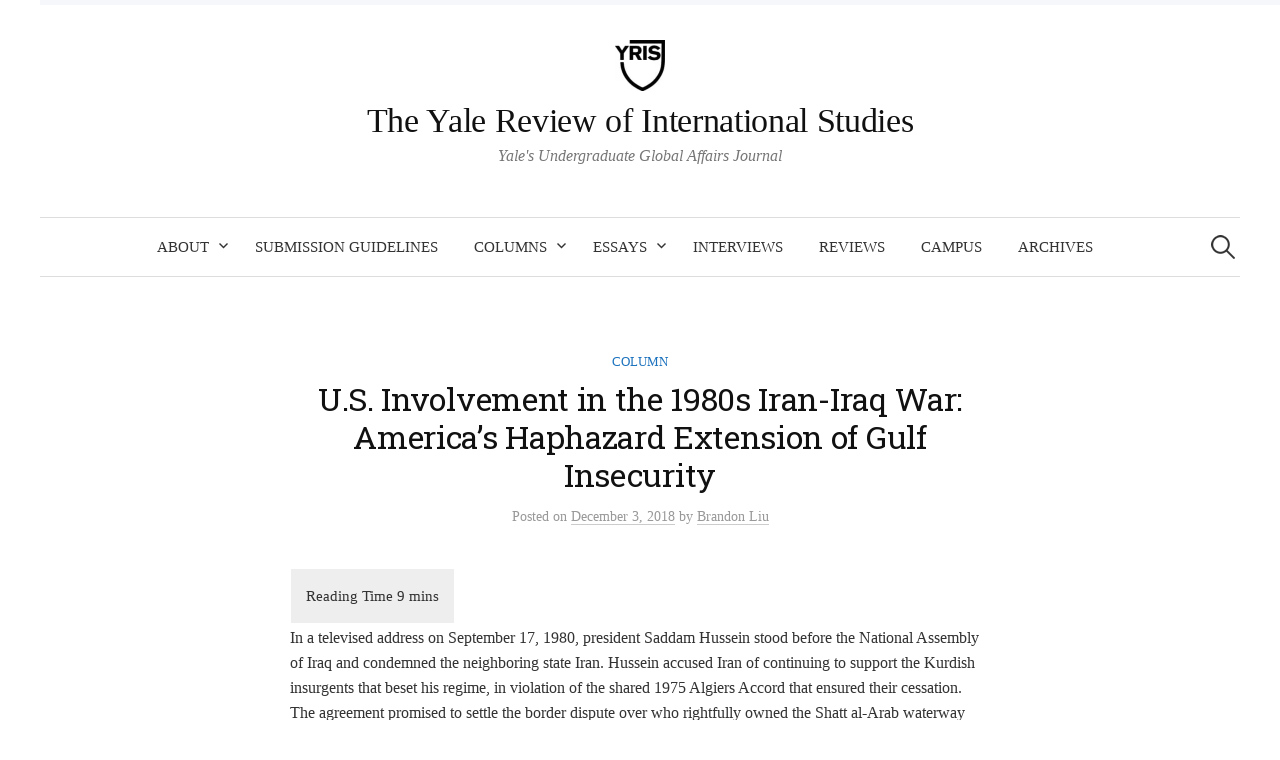

--- FILE ---
content_type: text/html; charset=UTF-8
request_url: https://yris.yira.org/column/u-s-involvement-in-the-1980s-iran-iraq-war-americas-haphazard-extension-of-gulf-insecurity/
body_size: 20102
content:
<!DOCTYPE html><html lang=en-US prefix="og: https://ogp.me/ns#"><head><meta charset="UTF-8"><meta name="viewport" content="width=device-width, initial-scale=1"><link rel=pingback href=https://yris.yira.org/xmlrpc.php><title>U.S. Involvement In The 1980s Iran-Iraq War: America’s Haphazard Extension Of Gulf Insecurity - The Yale Review Of International Studies</title><meta name="description" content="In a televised address on September 17, 1980, president Saddam Hussein stood before the National Assembly of Iraq and condemned the neighboring state Iran."><meta name="robots" content="follow, index, max-snippet:-1, max-video-preview:-1, max-image-preview:large"><link rel=canonical href=https://yris.yira.org/column/u-s-involvement-in-the-1980s-iran-iraq-war-americas-haphazard-extension-of-gulf-insecurity/ ><meta property="og:locale" content="en_US"><meta property="og:type" content="article"><meta property="og:title" content="U.S. Involvement In The 1980s Iran-Iraq War: America’s Haphazard Extension Of Gulf Insecurity - The Yale Review Of International Studies"><meta property="og:description" content="In a televised address on September 17, 1980, president Saddam Hussein stood before the National Assembly of Iraq and condemned the neighboring state Iran."><meta property="og:url" content="https://yris.yira.org/column/u-s-involvement-in-the-1980s-iran-iraq-war-americas-haphazard-extension-of-gulf-insecurity/"><meta property="og:site_name" content="The Yale Review of International Studies"><meta property="article:publisher" content="https://www.facebook.com/YaleReviewOfInternationalStudies/"><meta property="article:tag" content="featured"><meta property="article:tag" content="latest"><meta property="article:tag" content="comments"><meta property="article:tag" content="iraq"><meta property="article:section" content="Column"><meta property="og:updated_time" content="2024-11-25T19:51:26-05:00"><meta property="article:published_time" content="2018-12-03T04:12:44-05:00"><meta property="article:modified_time" content="2024-11-25T19:51:26-05:00"><meta name="twitter:card" content="summary_large_image"><meta name="twitter:title" content="U.S. Involvement In The 1980s Iran-Iraq War: America’s Haphazard Extension Of Gulf Insecurity - The Yale Review Of International Studies"><meta name="twitter:description" content="In a televised address on September 17, 1980, president Saddam Hussein stood before the National Assembly of Iraq and condemned the neighboring state Iran."><meta name="twitter:label1" content="Written by"><meta name="twitter:data1" content="Brandon Liu"><meta name="twitter:label2" content="Time to read"><meta name="twitter:data2" content="11 minutes"> <script data-jetpack-boost=ignore type=application/ld+json class=rank-math-schema>{"@context":"https://schema.org","@graph":[{"@type":"Place","@id":"https://yris.yira.org/#place","address":{"@type":"PostalAddress","addressLocality":"New Haven","addressRegion":"CT","postalCode":"06520","addressCountry":"USA"}},{"@type":["NewsMediaOrganization","Organization"],"@id":"https://yris.yira.org/#organization","name":"The Yale Review of International Studies","url":"https://yris.yira.org","sameAs":["https://www.facebook.com/YaleReviewOfInternationalStudies/"],"email":"yris@yira.org","address":{"@type":"PostalAddress","addressLocality":"New Haven","addressRegion":"CT","postalCode":"06520","addressCountry":"USA"},"logo":{"@type":"ImageObject","@id":"https://yris.yira.org/#logo","url":"https://yris.yira.org/wp-content/uploads/2020/03/YRIS-Shield-e1584686626608.jpg","contentUrl":"https://yris.yira.org/wp-content/uploads/2020/03/YRIS-Shield-e1584686626608.jpg","caption":"The Yale Review of International Studies","inLanguage":"en-US","width":"100","height":"101"},"location":{"@id":"https://yris.yira.org/#place"}},{"@type":"WebSite","@id":"https://yris.yira.org/#website","url":"https://yris.yira.org","name":"The Yale Review of International Studies","publisher":{"@id":"https://yris.yira.org/#organization"},"inLanguage":"en-US"},{"@type":"ImageObject","@id":"https://i0.wp.com/yris.yira.org/wp-content/uploads/2020/03/YRIS-Shield-e1584686626608.jpg?fit=100%2C101&amp;ssl=1","url":"https://i0.wp.com/yris.yira.org/wp-content/uploads/2020/03/YRIS-Shield-e1584686626608.jpg?fit=100%2C101&amp;ssl=1","width":"100","height":"101","inLanguage":"en-US"},{"@type":"WebPage","@id":"https://yris.yira.org/column/u-s-involvement-in-the-1980s-iran-iraq-war-americas-haphazard-extension-of-gulf-insecurity/#webpage","url":"https://yris.yira.org/column/u-s-involvement-in-the-1980s-iran-iraq-war-americas-haphazard-extension-of-gulf-insecurity/","name":"U.S. Involvement In The 1980s Iran-Iraq War: America\u2019s Haphazard Extension Of Gulf Insecurity - The Yale Review Of International Studies","datePublished":"2018-12-03T04:12:44-05:00","dateModified":"2024-11-25T19:51:26-05:00","isPartOf":{"@id":"https://yris.yira.org/#website"},"primaryImageOfPage":{"@id":"https://i0.wp.com/yris.yira.org/wp-content/uploads/2020/03/YRIS-Shield-e1584686626608.jpg?fit=100%2C101&amp;ssl=1"},"inLanguage":"en-US"},{"@type":"Person","@id":"https://yris.yira.org/author/brandon-liu/","name":"Brandon Liu","url":"https://yris.yira.org/author/brandon-liu/","image":{"@type":"ImageObject","@id":"https://secure.gravatar.com/avatar/?s=96&amp;d=mm&amp;r=g","url":"https://secure.gravatar.com/avatar/?s=96&amp;d=mm&amp;r=g","caption":"Brandon Liu","inLanguage":"en-US"}},{"@type":"Article","headline":"U.S. Involvement In The 1980s Iran-Iraq War: America\u2019s Haphazard Extension Of Gulf Insecurity - The Yale","datePublished":"2018-12-03T04:12:44-05:00","dateModified":"2024-11-25T19:51:26-05:00","articleSection":"Column","author":{"@id":"https://yris.yira.org/author/brandon-liu/","name":"Brandon Liu"},"publisher":{"@id":"https://yris.yira.org/#organization"},"description":"In a televised address on September 17, 1980, president Saddam Hussein stood before the National Assembly of Iraq and condemned the neighboring state Iran.","name":"U.S. Involvement In The 1980s Iran-Iraq War: America\u2019s Haphazard Extension Of Gulf Insecurity - The Yale","@id":"https://yris.yira.org/column/u-s-involvement-in-the-1980s-iran-iraq-war-americas-haphazard-extension-of-gulf-insecurity/#richSnippet","isPartOf":{"@id":"https://yris.yira.org/column/u-s-involvement-in-the-1980s-iran-iraq-war-americas-haphazard-extension-of-gulf-insecurity/#webpage"},"image":{"@id":"https://i0.wp.com/yris.yira.org/wp-content/uploads/2020/03/YRIS-Shield-e1584686626608.jpg?fit=100%2C101&amp;ssl=1"},"inLanguage":"en-US","mainEntityOfPage":{"@id":"https://yris.yira.org/column/u-s-involvement-in-the-1980s-iran-iraq-war-americas-haphazard-extension-of-gulf-insecurity/#webpage"}}]}</script> <link rel=dns-prefetch href=//stats.wp.com><link rel=dns-prefetch href=//fonts.googleapis.com><link rel=preconnect href=//i0.wp.com><link rel=preconnect href=//c0.wp.com><link rel=alternate type=application/rss+xml title="The Yale Review of International Studies &raquo; Feed" href=https://yris.yira.org/feed/ ><link rel=alternate type=application/rss+xml title="The Yale Review of International Studies &raquo; Comments Feed" href=https://yris.yira.org/comments/feed/ ><link rel=alternate title="oEmbed (JSON)" type=application/json+oembed href="https://yris.yira.org/wp-json/oembed/1.0/embed?url=https%3A%2F%2Fyris.yira.org%2Fcolumn%2Fu-s-involvement-in-the-1980s-iran-iraq-war-americas-haphazard-extension-of-gulf-insecurity%2F"><link rel=alternate title="oEmbed (XML)" type=text/xml+oembed href="https://yris.yira.org/wp-json/oembed/1.0/embed?url=https%3A%2F%2Fyris.yira.org%2Fcolumn%2Fu-s-involvement-in-the-1980s-iran-iraq-war-americas-haphazard-extension-of-gulf-insecurity%2F&#038;format=xml"><link rel=stylesheet href=https://yris.yira.org/wp-content/cache/minify/3495b.css media=all><style id=wp-img-auto-sizes-contain-inline-css>img:is([sizes=auto i],[sizes^="auto," i]){contain-intrinsic-size:3000px 1500px}</style><style id=wp-block-library-inline-css>/*<![CDATA[*/:root{--wp-block-synced-color:#7a00df;--wp-block-synced-color--rgb:122,0,223;--wp-bound-block-color:var(--wp-block-synced-color);--wp-editor-canvas-background:#ddd;--wp-admin-theme-color:#007cba;--wp-admin-theme-color--rgb:0,124,186;--wp-admin-theme-color-darker-10:#006ba1;--wp-admin-theme-color-darker-10--rgb:0,107,160.5;--wp-admin-theme-color-darker-20:#005a87;--wp-admin-theme-color-darker-20--rgb:0,90,135;--wp-admin-border-width-focus:2px}@media (min-resolution:192dpi){:root{--wp-admin-border-width-focus:1.5px}}.wp-element-button{cursor:pointer}:root .has-very-light-gray-background-color{background-color:#eee}:root .has-very-dark-gray-background-color{background-color:#313131}:root .has-very-light-gray-color{color:#eee}:root .has-very-dark-gray-color{color:#313131}:root .has-vivid-green-cyan-to-vivid-cyan-blue-gradient-background{background:linear-gradient(135deg,#00d084,#0693e3)}:root .has-purple-crush-gradient-background{background:linear-gradient(135deg,#34e2e4,#4721fb 50%,#ab1dfe)}:root .has-hazy-dawn-gradient-background{background:linear-gradient(135deg,#faaca8,#dad0ec)}:root .has-subdued-olive-gradient-background{background:linear-gradient(135deg,#fafae1,#67a671)}:root .has-atomic-cream-gradient-background{background:linear-gradient(135deg,#fdd79a,#004a59)}:root .has-nightshade-gradient-background{background:linear-gradient(135deg,#330968,#31cdcf)}:root .has-midnight-gradient-background{background:linear-gradient(135deg,#020381,#2874fc)}:root{--wp--preset--font-size--normal:16px;--wp--preset--font-size--huge:42px}.has-regular-font-size{font-size:1em}.has-larger-font-size{font-size:2.625em}.has-normal-font-size{font-size:var(--wp--preset--font-size--normal)}.has-huge-font-size{font-size:var(--wp--preset--font-size--huge)}.has-text-align-center{text-align:center}.has-text-align-left{text-align:left}.has-text-align-right{text-align:right}.has-fit-text{white-space:nowrap!important}#end-resizable-editor-section{display:none}.aligncenter{clear:both}.items-justified-left{justify-content:flex-start}.items-justified-center{justify-content:center}.items-justified-right{justify-content:flex-end}.items-justified-space-between{justify-content:space-between}.screen-reader-text{border:0;clip-path:inset(50%);height:1px;margin:-1px;overflow:hidden;padding:0;position:absolute;width:1px;word-wrap:normal!important}.screen-reader-text:focus{background-color:#ddd;clip-path:none;color:#444;display:block;font-size:1em;height:auto;left:5px;line-height:normal;padding:15px 23px 14px;text-decoration:none;top:5px;width:auto;z-index:100000}html :where(.has-border-color){border-style:solid}html :where([style*=border-top-color]){border-top-style:solid}html :where([style*=border-right-color]){border-right-style:solid}html :where([style*=border-bottom-color]){border-bottom-style:solid}html :where([style*=border-left-color]){border-left-style:solid}html :where([style*=border-width]){border-style:solid}html :where([style*=border-top-width]){border-top-style:solid}html :where([style*=border-right-width]){border-right-style:solid}html :where([style*=border-bottom-width]){border-bottom-style:solid}html :where([style*=border-left-width]){border-left-style:solid}html :where(img[class*=wp-image-]){height:auto;max-width:100%}:where(figure){margin:0 0 1em}html :where(.is-position-sticky){--wp-admin--admin-bar--position-offset:var(--wp-admin--admin-bar--height,0px)}@media screen and (max-width:600px){html:where(.is-position-sticky){--wp-admin--admin-bar--position-offset:0px}}/*]]>*/</style><style id=global-styles-inline-css>/*<![CDATA[*/:root{--wp--preset--aspect-ratio--square:1;--wp--preset--aspect-ratio--4-3:4/3;--wp--preset--aspect-ratio--3-4:3/4;--wp--preset--aspect-ratio--3-2:3/2;--wp--preset--aspect-ratio--2-3:2/3;--wp--preset--aspect-ratio--16-9:16/9;--wp--preset--aspect-ratio--9-16:9/16;--wp--preset--color--black:#000;--wp--preset--color--cyan-bluish-gray:#abb8c3;--wp--preset--color--white:#fff;--wp--preset--color--pale-pink:#f78da7;--wp--preset--color--vivid-red:#cf2e2e;--wp--preset--color--luminous-vivid-orange:#ff6900;--wp--preset--color--luminous-vivid-amber:#fcb900;--wp--preset--color--light-green-cyan:#7bdcb5;--wp--preset--color--vivid-green-cyan:#00d084;--wp--preset--color--pale-cyan-blue:#8ed1fc;--wp--preset--color--vivid-cyan-blue:#0693e3;--wp--preset--color--vivid-purple:#9b51e0;--wp--preset--gradient--vivid-cyan-blue-to-vivid-purple:linear-gradient(135deg,rgb(6,147,227) 0%,rgb(155,81,224) 100%);--wp--preset--gradient--light-green-cyan-to-vivid-green-cyan:linear-gradient(135deg,rgb(122,220,180) 0%,rgb(0,208,130) 100%);--wp--preset--gradient--luminous-vivid-amber-to-luminous-vivid-orange:linear-gradient(135deg,rgb(252,185,0) 0%,rgb(255,105,0) 100%);--wp--preset--gradient--luminous-vivid-orange-to-vivid-red:linear-gradient(135deg,rgb(255,105,0) 0%,rgb(207,46,46) 100%);--wp--preset--gradient--very-light-gray-to-cyan-bluish-gray:linear-gradient(135deg,rgb(238,238,238) 0%,rgb(169,184,195) 100%);--wp--preset--gradient--cool-to-warm-spectrum:linear-gradient(135deg,rgb(74,234,220) 0%,rgb(151,120,209) 20%,rgb(207,42,186) 40%,rgb(238,44,130) 60%,rgb(251,105,98) 80%,rgb(254,248,76) 100%);--wp--preset--gradient--blush-light-purple:linear-gradient(135deg,rgb(255,206,236) 0%,rgb(152,150,240) 100%);--wp--preset--gradient--blush-bordeaux:linear-gradient(135deg,rgb(254,205,165) 0%,rgb(254,45,45) 50%,rgb(107,0,62) 100%);--wp--preset--gradient--luminous-dusk:linear-gradient(135deg,rgb(255,203,112) 0%,rgb(199,81,192) 50%,rgb(65,88,208) 100%);--wp--preset--gradient--pale-ocean:linear-gradient(135deg,rgb(255,245,203) 0%,rgb(182,227,212) 50%,rgb(51,167,181) 100%);--wp--preset--gradient--electric-grass:linear-gradient(135deg,rgb(202,248,128) 0%,rgb(113,206,126) 100%);--wp--preset--gradient--midnight:linear-gradient(135deg,rgb(2,3,129) 0%,rgb(40,116,252) 100%);--wp--preset--font-size--small:13px;--wp--preset--font-size--medium:20px;--wp--preset--font-size--large:36px;--wp--preset--font-size--x-large:42px;--wp--preset--spacing--20:0.44rem;--wp--preset--spacing--30:0.67rem;--wp--preset--spacing--40:1rem;--wp--preset--spacing--50:1.5rem;--wp--preset--spacing--60:2.25rem;--wp--preset--spacing--70:3.38rem;--wp--preset--spacing--80:5.06rem;--wp--preset--shadow--natural:6px 6px 9px rgba(0, 0, 0, 0.2);--wp--preset--shadow--deep:12px 12px 50px rgba(0, 0, 0, 0.4);--wp--preset--shadow--sharp:6px 6px 0px rgba(0, 0, 0, 0.2);--wp--preset--shadow--outlined:6px 6px 0px -3px rgb(255, 255, 255), 6px 6px rgb(0, 0, 0);--wp--preset--shadow--crisp:6px 6px 0px rgb(0, 0, 0)}:where(.is-layout-flex){gap:0.5em}:where(.is-layout-grid){gap:0.5em}body .is-layout-flex{display:flex}.is-layout-flex{flex-wrap:wrap;align-items:center}.is-layout-flex>:is(*,div){margin:0}body .is-layout-grid{display:grid}.is-layout-grid>:is(*,div){margin:0}:where(.wp-block-columns.is-layout-flex){gap:2em}:where(.wp-block-columns.is-layout-grid){gap:2em}:where(.wp-block-post-template.is-layout-flex){gap:1.25em}:where(.wp-block-post-template.is-layout-grid){gap:1.25em}.has-black-color{color:var(--wp--preset--color--black) !important}.has-cyan-bluish-gray-color{color:var(--wp--preset--color--cyan-bluish-gray) !important}.has-white-color{color:var(--wp--preset--color--white) !important}.has-pale-pink-color{color:var(--wp--preset--color--pale-pink) !important}.has-vivid-red-color{color:var(--wp--preset--color--vivid-red) !important}.has-luminous-vivid-orange-color{color:var(--wp--preset--color--luminous-vivid-orange) !important}.has-luminous-vivid-amber-color{color:var(--wp--preset--color--luminous-vivid-amber) !important}.has-light-green-cyan-color{color:var(--wp--preset--color--light-green-cyan) !important}.has-vivid-green-cyan-color{color:var(--wp--preset--color--vivid-green-cyan) !important}.has-pale-cyan-blue-color{color:var(--wp--preset--color--pale-cyan-blue) !important}.has-vivid-cyan-blue-color{color:var(--wp--preset--color--vivid-cyan-blue) !important}.has-vivid-purple-color{color:var(--wp--preset--color--vivid-purple) !important}.has-black-background-color{background-color:var(--wp--preset--color--black) !important}.has-cyan-bluish-gray-background-color{background-color:var(--wp--preset--color--cyan-bluish-gray) !important}.has-white-background-color{background-color:var(--wp--preset--color--white) !important}.has-pale-pink-background-color{background-color:var(--wp--preset--color--pale-pink) !important}.has-vivid-red-background-color{background-color:var(--wp--preset--color--vivid-red) !important}.has-luminous-vivid-orange-background-color{background-color:var(--wp--preset--color--luminous-vivid-orange) !important}.has-luminous-vivid-amber-background-color{background-color:var(--wp--preset--color--luminous-vivid-amber) !important}.has-light-green-cyan-background-color{background-color:var(--wp--preset--color--light-green-cyan) !important}.has-vivid-green-cyan-background-color{background-color:var(--wp--preset--color--vivid-green-cyan) !important}.has-pale-cyan-blue-background-color{background-color:var(--wp--preset--color--pale-cyan-blue) !important}.has-vivid-cyan-blue-background-color{background-color:var(--wp--preset--color--vivid-cyan-blue) !important}.has-vivid-purple-background-color{background-color:var(--wp--preset--color--vivid-purple) !important}.has-black-border-color{border-color:var(--wp--preset--color--black) !important}.has-cyan-bluish-gray-border-color{border-color:var(--wp--preset--color--cyan-bluish-gray) !important}.has-white-border-color{border-color:var(--wp--preset--color--white) !important}.has-pale-pink-border-color{border-color:var(--wp--preset--color--pale-pink) !important}.has-vivid-red-border-color{border-color:var(--wp--preset--color--vivid-red) !important}.has-luminous-vivid-orange-border-color{border-color:var(--wp--preset--color--luminous-vivid-orange) !important}.has-luminous-vivid-amber-border-color{border-color:var(--wp--preset--color--luminous-vivid-amber) !important}.has-light-green-cyan-border-color{border-color:var(--wp--preset--color--light-green-cyan) !important}.has-vivid-green-cyan-border-color{border-color:var(--wp--preset--color--vivid-green-cyan) !important}.has-pale-cyan-blue-border-color{border-color:var(--wp--preset--color--pale-cyan-blue) !important}.has-vivid-cyan-blue-border-color{border-color:var(--wp--preset--color--vivid-cyan-blue) !important}.has-vivid-purple-border-color{border-color:var(--wp--preset--color--vivid-purple) !important}.has-vivid-cyan-blue-to-vivid-purple-gradient-background{background:var(--wp--preset--gradient--vivid-cyan-blue-to-vivid-purple) !important}.has-light-green-cyan-to-vivid-green-cyan-gradient-background{background:var(--wp--preset--gradient--light-green-cyan-to-vivid-green-cyan) !important}.has-luminous-vivid-amber-to-luminous-vivid-orange-gradient-background{background:var(--wp--preset--gradient--luminous-vivid-amber-to-luminous-vivid-orange) !important}.has-luminous-vivid-orange-to-vivid-red-gradient-background{background:var(--wp--preset--gradient--luminous-vivid-orange-to-vivid-red) !important}.has-very-light-gray-to-cyan-bluish-gray-gradient-background{background:var(--wp--preset--gradient--very-light-gray-to-cyan-bluish-gray) !important}.has-cool-to-warm-spectrum-gradient-background{background:var(--wp--preset--gradient--cool-to-warm-spectrum) !important}.has-blush-light-purple-gradient-background{background:var(--wp--preset--gradient--blush-light-purple) !important}.has-blush-bordeaux-gradient-background{background:var(--wp--preset--gradient--blush-bordeaux) !important}.has-luminous-dusk-gradient-background{background:var(--wp--preset--gradient--luminous-dusk) !important}.has-pale-ocean-gradient-background{background:var(--wp--preset--gradient--pale-ocean) !important}.has-electric-grass-gradient-background{background:var(--wp--preset--gradient--electric-grass) !important}.has-midnight-gradient-background{background:var(--wp--preset--gradient--midnight) !important}.has-small-font-size{font-size:var(--wp--preset--font-size--small) !important}.has-medium-font-size{font-size:var(--wp--preset--font-size--medium) !important}.has-large-font-size{font-size:var(--wp--preset--font-size--large) !important}.has-x-large-font-size{font-size:var(--wp--preset--font-size--x-large) !important}/*]]>*/</style><style id=classic-theme-styles-inline-css>.wp-block-button__link{color:#fff;background-color:#32373c;border-radius:9999px;box-shadow:none;text-decoration:none;padding:calc(.667em + 2px) calc(1.333em + 2px);font-size:1.125em}.wp-block-file__button{background:#32373c;color:#fff;text-decoration:none}</style><link rel=stylesheet id=graphy-font-css href='https://fonts.googleapis.com/css?family=Roboto+Slab%3A400&#038;subset=latin%2Clatin-ext' media=all><link rel=https://api.w.org/ href=https://yris.yira.org/wp-json/ ><link rel=alternate title=JSON type=application/json href=https://yris.yira.org/wp-json/wp/v2/posts/2729><style>img#wpstats{display:none}</style><style>html{font-size:80%}body{font-family:'Georgia',serif,'',serif;font-size:16px}@media screen and (max-width: 782px){html{font-size:72%}body{font-size:15px}}h1,h2,h3,h4,h5,h6,.site-title{font-family:'Roboto Slab',serif;font-weight:400}.site-title{font-family:'Georgia',serif,'',serif;font-weight:400;font-size:34px}@media screen and (max-width: 782px){.site-title{font-size:30.6px}}.site-logo{}a.category{color:#d33}a.category-40{color:#3da834}a.category-119{color:#3da834}a.category-122{color:#3da834}a.category-220{color:#3da834}a.category-7{color:#1e73be}a.category-4{color:#1e73be}a.category-39{color:#1eb7bc}a.category-337{color:#d33}a.category-334{color:#d33}</style><style id=graphy-custom-css>@media only screen and (min-width: 900px){.content-area{padding-right:30px;width:67.5%}}.post-grid.post-grid-list article{padding-right:2em;border-right:1px solid #ccc}.post-grid.post-grid-list article:nth-child(2n){border-right:none}</style> <noscript><style>.lazyload[data-src]{display:none !important}</style></noscript><style>.lazyload{background-image:none !important}.lazyload:before{background-image:none !important}</style><style>.wp-block-gallery.is-cropped .blocks-gallery-item picture{height:100%;width:100%}</style><style>.entry-content .bsf-rt-reading-time, .post-content .bsf-rt-reading-time{background:#eee;color:#333;font-size:15px;margin-top:1px;margin-right:1px;margin-bottom:2px;margin-left:1px;padding-top:1em;padding-right:1em;padding-bottom:1em;padding-left:1em;width:max-content;display:block;min-width:100px}</style><style>.admin-bar .progress-container-top{background:#eaeff7;height:5px}.progress-container-top{background:#eaeff7;height:5px}.progress-container-bottom{background:#eaeff7;height:5px}.progress-bar{background:#000;height:5px;width:0%}</style><link rel=icon href="https://i0.wp.com/yris.yira.org/wp-content/uploads/2024/02/cropped-output-onlinepngtools-3-1.png?fit=32%2C32&#038;ssl=1" sizes=32x32><link rel=icon href="https://i0.wp.com/yris.yira.org/wp-content/uploads/2024/02/cropped-output-onlinepngtools-3-1.png?fit=192%2C192&#038;ssl=1" sizes=192x192><link rel=apple-touch-icon href="https://i0.wp.com/yris.yira.org/wp-content/uploads/2024/02/cropped-output-onlinepngtools-3-1.png?fit=180%2C180&#038;ssl=1"><meta name="msapplication-TileImage" content="https://i0.wp.com/yris.yira.org/wp-content/uploads/2024/02/cropped-output-onlinepngtools-3-1.png?fit=270%2C270&#038;ssl=1"><link rel=stylesheet href=https://yris.yira.org/wp-content/cache/minify/31efe.css media=all><style id=multiple-authors-widget-css-inline-css>/*<![CDATA[*/:root{--ppa-color-scheme:#655997;--ppa-color-scheme-active:#514779}/*]]>*/</style><link rel=stylesheet href=https://yris.yira.org/wp-content/cache/minify/300ec.css media=all><link rel=stylesheet id=multiple-authors-fontawesome-css href='https://cdnjs.cloudflare.com/ajax/libs/font-awesome/6.7.1/css/all.min.css?ver=4.11.0' media=all></head><body data-rsssl=1 class="wp-singular post-template-default single single-post postid-2729 single-format-standard wp-theme-graphy-pro no-sidebar footer-0"><div id=page class="hfeed site"> <a class="skip-link screen-reader-text" href=#content>Skip to content</a><header id=masthead class=site-header><div class=site-branding><div class=site-logo><a href=https://yris.yira.org/ rel=home><picture><source type=image/webp data-srcset=https://yris.yira.org/wp-content/uploads/2020/03/YRIS-Shield-e1584686626608.jpg.webp><img alt src="[data-uri]" width=50 data-eio=p data-src=https://yris.yira.org/wp-content/uploads/2020/03/YRIS-Shield-e1584686626608.jpg decoding=async class=lazyload height=51 data-eio-rwidth=100 data-eio-rheight=101></picture><noscript><img alt src=https://yris.yira.org/wp-content/uploads/2020/03/YRIS-Shield-e1584686626608.jpg width=50 data-eio=l></noscript></a></div><div class=site-title><a href=https://yris.yira.org/ rel=home>The Yale Review of International Studies</a></div><div class=site-description>Yale&#039;s Undergraduate Global Affairs Journal</div></div><nav id=site-navigation class=main-navigation> <button class=menu-toggle><span class=menu-text>Menu</span></button><div class=menu-top-menu-container><ul id=menu-top-menu class=menu><li id=menu-item-32 class="menu-item menu-item-type-post_type menu-item-object-page menu-item-has-children menu-item-32"><a href=https://yris.yira.org/about/ >About</a><ul class=sub-menu> <li id=menu-item-7047 class="menu-item menu-item-type-post_type menu-item-object-page menu-item-7047"><a href=https://yris.yira.org/about/join-us/ >Join Us</a></li> <li id=menu-item-6634 class="menu-item menu-item-type-post_type menu-item-object-page menu-item-6634"><a href=https://yris.yira.org/about/directory/ >Directory</a></li> <li id=menu-item-6644 class="menu-item menu-item-type-post_type menu-item-object-page menu-item-6644"><a href=https://yris.yira.org/about/contact-us/ >Contact Us</a></li></ul> </li> <li id=menu-item-1864 class="menu-item menu-item-type-post_type menu-item-object-page menu-item-1864"><a href=https://yris.yira.org/submission-guidelines/ >Submission Guidelines</a></li> <li id=menu-item-25 class="menu-item menu-item-type-taxonomy menu-item-object-category current-post-ancestor current-menu-parent current-post-parent menu-item-has-children menu-item-25"><a href=https://yris.yira.org/column/ >Columns</a><ul class=sub-menu> <li id=menu-item-4179 class="menu-item menu-item-type-taxonomy menu-item-object-category menu-item-4179"><a href=https://yris.yira.org/africa/ >Africa</a></li> <li id=menu-item-4175 class="menu-item menu-item-type-taxonomy menu-item-object-category menu-item-4175"><a href=https://yris.yira.org/americas/ >Americas</a></li> <li id=menu-item-4176 class="menu-item menu-item-type-taxonomy menu-item-object-category menu-item-4176"><a href=https://yris.yira.org/asia/ >Asia</a></li> <li id=menu-item-4177 class="menu-item menu-item-type-taxonomy menu-item-object-category menu-item-4177"><a href=https://yris.yira.org/europe/ >Europe</a></li> <li id=menu-item-4178 class="menu-item menu-item-type-taxonomy menu-item-object-category menu-item-4178"><a href=https://yris.yira.org/middle-east/ >Middle East</a></li> <li id=menu-item-4996 class="menu-item menu-item-type-taxonomy menu-item-object-category menu-item-4996"><a href=https://yris.yira.org/science-and-technology/ >Science and Technology</a></li> <li id=menu-item-4997 class="menu-item menu-item-type-taxonomy menu-item-object-category menu-item-4997"><a href=https://yris.yira.org/arts-and-culture/ >Arts and Culture</a></li></ul> </li> <li id=menu-item-26 class="menu-item menu-item-type-taxonomy menu-item-object-category menu-item-has-children menu-item-26"><a href=https://yris.yira.org/essays/ >Essays</a><ul class=sub-menu> <li id=menu-item-6347 class="menu-item menu-item-type-taxonomy menu-item-object-category menu-item-6347"><a href=https://yris.yira.org/acheson-prize/ >Acheson Issue</a></li> <li id=menu-item-4149 class="menu-item menu-item-type-taxonomy menu-item-object-category menu-item-4149"><a href=https://yris.yira.org/global-issue/ >Global Issue</a></li> <li id=menu-item-4148 class="menu-item menu-item-type-taxonomy menu-item-object-category menu-item-4148"><a href=https://yris.yira.org/winter-issue/ >Winter Issue</a></li> <li id=menu-item-4150 class="menu-item menu-item-type-taxonomy menu-item-object-category menu-item-4150"><a href=https://yris.yira.org/spring-issue/ >Spring Issue</a></li> <li id=menu-item-6349 class="menu-item menu-item-type-taxonomy menu-item-object-category menu-item-6349"><a href=https://yris.yira.org/high-school-essay-contest/ >High School Contest</a></li></ul> </li> <li id=menu-item-6420 class="menu-item menu-item-type-taxonomy menu-item-object-category menu-item-6420"><a href=https://yris.yira.org/interviews/ >Interviews</a></li> <li id=menu-item-24 class="menu-item menu-item-type-taxonomy menu-item-object-category menu-item-24"><a href=https://yris.yira.org/reviews/ >Reviews</a></li> <li id=menu-item-2288 class="menu-item menu-item-type-taxonomy menu-item-object-category menu-item-2288"><a href=https://yris.yira.org/campus/ >Campus</a></li> <li id=menu-item-332 class="menu-item menu-item-type-post_type menu-item-object-page menu-item-332"><a href=https://yris.yira.org/archives/ >Archives</a></li></ul></div><form role=search method=get class=search-form action=https://yris.yira.org/ > <label> <span class=screen-reader-text>Search for:</span> <input type=search class=search-field placeholder="Search &hellip;" value name=s> </label> <input type=submit class=search-submit value=Search></form></nav></header><div id=content class=site-content><div id=primary class=content-area><main id=main class=site-main><div class="post-full post-full-summary"><article id=post-2729 class="post-2729 post type-post status-publish format-standard hentry category-column tag-featured tag-latest tag-comments tag-iraq"><header class=entry-header><div class=cat-links><a rel="category tag" href=https://yris.yira.org/column/ class="category category-4">Column</a></div><h1 class="entry-title">U.S. Involvement in the 1980s Iran-Iraq War: America’s Haphazard Extension of Gulf Insecurity</h1><div class=entry-meta> Posted	<span class=posted-on>on	<a href=https://yris.yira.org/column/u-s-involvement-in-the-1980s-iran-iraq-war-americas-haphazard-extension-of-gulf-insecurity/ rel=bookmark><time class="entry-date published updated" datetime=2018-12-03T04:12:44-05:00>December 3, 2018</time></a>		</span> <span class=byline>by	<span class="author vcard"> <a class="url fn n" href=https://yris.yira.org/author/brandon-liu/ title="View all posts by Brandon Liu"><span class=author-name>Brandon Liu</span></a> </span> </span></div></header><div class=entry-content> <span class=bsf-rt-reading-time><span class=bsf-rt-display-label prefix="Reading Time"></span> <span class=bsf-rt-display-time reading_time=9></span> <span class=bsf-rt-display-postfix postfix=mins></span></span><div id=bsf_rt_marker></div><p>In a televised address on September 17, 1980, president Saddam Hussein stood before the National Assembly of Iraq and condemned the neighboring state Iran. Hussein accused Iran of continuing to support the Kurdish insurgents that beset his regime, in violation of the shared 1975 Algiers Accord that ensured their cessation. The agreement promised to settle the border dispute over who rightfully owned the Shatt al-Arab waterway and to resolve the Kurdish insurgency in Iraq. The Iranian government post-revolution continued to allow Kurdish belligerents to seek refuge in their country, despite the 1975 agreement.<a href=#_ftn1 name=_ftnref1><sup>[1]</sup></a></p><p>Hussein made no effort to conceal his distrust in Iran. “[T]he rulers of Iran have violated this agreement as of the beginning of their reign by blatantly and deliberately intervening in Iraq’s domestic affairs by backing and financing, as did the Shah before them, the leaders of the mutiny [Kurdish leaders],” he declared.<a href=#_ftn2 name=_ftnref2><sup>[2]</sup></a> “I announce before you that we consider the 6 March 1975 agreement as abrogated from our side.”<a href=#_ftn3 name=_ftnref3><sup>[3]</sup></a> He technically had no such authority to singlehandedly revoke the international agreement; but Hussein nonetheless produced the official copy of the Algiers Accord, and, as the world watched on, he raised it in the air and tore it to pieces.<a href=#_ftn4 name=_ftnref4><sup>[4]</sup></a> Five days later, Hussein ordered Iraqi forces to overtake the Shatt al-Arab waterway and invade Iran.</p><p>The severity of the conflict that followed cannot be understated. The Iran-Iraq war lasted eight long years, and an estimated five hundred thousand Iraqis and Iranians died.<a href=#_ftn5 name=_ftnref5><sup>[5]</sup></a> Battles transpired in the brutal fashion of World War I; soldiers fired from trenches lined with barbed wire, and human-wave attacks with clashing bayonets resulted in massive casualties.<a href=#_ftn6 name=_ftnref6><sup>[6]</sup></a> Chemical weapons, too, were employed. Iraq made extensive use of mustard gas and possibly other nerve agents as weapons against Iranian forces, at times even on its own cities.<a href=#_ftn7 name=_ftnref7><sup>[7]</sup></a> It was “a war without winners,” and the conflict has been described as “one of the bloodiest regional struggles of [a] hideously bloody century.”<a href=#_ftn8 name=_ftnref8><sup>[8]</sup></a> According to historian Hala Fattah, the Iran-Iraq war was “the longest and costliest war ever fought between two countries.”<a href=#_ftn9 name=_ftnref9><sup>[9]</sup></a></p><p>Despite this harsh reality, the war passed by with little public attention from the Western world.<a href=#_ftn10 name=_ftnref10><sup>[10]</sup></a> That is not to say that foreign and Western influences did not contribute to the conflict; the U.S. came to quietly but unambiguously favor Iraq. By providing military support and intelligence data to Saddam Hussein and his military, the U.S. sought out a resolution where Iran’s Ayatollah Ruhollah Khomeini and his religious zeal would not prevail in the Middle East.<a href=#_ftn11 name=_ftnref11><sup>[11]</sup></a> At the same time&nbsp;— as scandalously revealed in the 1985 Iran-Contra affair — the U.S. government under Reagan would still arm and negotiate with the supposed “terrorist state.”<a href=#_ftn12 name=_ftnref12><sup>[12]</sup></a> There is no simple explanation for America’s conflicting actions, and the superpower played an integral though contradictory part throughout the Iran-Iraq war. Its actions — even if unsanctioned as in the Contra case — benefitted neither Iran nor Iraq long-term, but rather the U.S. itself and its material interests in the Middle East. Ultimately, American involvement exacerbated the already bloody conflict of the Iran-Iraq war and further contributed to lasting political insecurity in the region.</p><p>Iran’s support of the Kurds were just one part Saddam Hussein’s concern. By the time of the 1980 Iraqi invasion, a year and a half had passed since the realization of the Iran’s popular Islamic revolution and the return of Ayatollah Ruhollah Khomeini. In establishing himself as Iran’s religious authority and Supreme Leader, Khomeini had also extended his desire for religious revolt beyond Iran’s Shi’a majority. Publicly, he called upon the people and army of Iraq to “turn their backs on the Ba’ath regime and overthrow it.”<a href=#_ftn13 name=_ftnref13><sup>[13]</sup></a> In Khomeini’s view, Saddam Hussein and the “infidel Ba’ath party,” were enemies to Islam. Where Khomeini saw an opportunity for political reform through religious revolt in Iraq, Hussein saw a direct and violent threat to his secular regime.<a href=#_ftn14 name=_ftnref14><sup>[14]</sup></a> Moreover, Saddam Hussein aspired to extend his leadership over the greater Arab world, just as Khomeini sought to with Islam.<a href=#_ftn15 name=_ftnref15><sup>[15]</sup></a> The two were fundamentally opposed, both politically and personally.</p><p>Saddam Hussein took the Ayatollah’s threats at face value. He saw conflict as both necessary and inevitable in the wake of Iran’s newly established theocracy. A calculated strike sooner rather than later, he postulated, would be strategic. “It is more useful to hit [the Iranians] now because they are weak,” says a quote attributed to Hussein. “If we leave them until they become strong, they will overrun us.”<a href=#_ftn16 name=_ftnref16><sup>[16]</sup></a> Without question, he had been misinformed. While Hussein had planned a Blitzkrieg attack to take Tehran in its revolutionary chaos, Iraqi forces were met with the same fervent nationalism that Khomeini had originally inspired. To Hussein’s surprise, rather than rejecting Iranian revolutionary ideals when presented with the Iraqi alternative, Iranians rallied around them.<a href=#_ftn17 name=_ftnref17><sup>[17]</sup></a> Saddam Hussein envisioned a swift victory, in the manner of Israel’s expedient June War of 1967. Instead, he quickly lost all that he had won in the initial invasions. The conflict launched would become the longest conventional conflict of the twentieth century — a “dreary war of attrition&#8221; that cost hundreds of billions of dollars and half a million lives.<a href=#_ftn18 name=_ftnref18><sup>[18]</sup></a></p><p>Iraq’s continued use of chemical weapons exemplifies both the brutality and the feckless foreign oversight that came to define the Iran-Iraq war. Defying the 1925 Geneva Protocol that outlawed chemical weapons, Iraq converted chemical plants employed in pesticide manufacturing to produce mustard gas and other nerve agents.<a href=#_ftn19 name=_ftnref19><sup>[19]</sup></a> In moments of panic and pressure, the Iraqi high command routinely deployed torturous poison gases to mutilate and demoralize Iranian infantry.<a href=#_ftn20 name=_ftnref20><sup>[20]</sup></a> Mustard gas, for one, acts slowly; over the course of hours, it eats blisters through the skin, then penetrates the respiratory system and lungs.<a href=#_ftn21 name=_ftnref21><sup>[21]</sup></a> Contemporary journalists chronicling the war described the abject horror — the ground strewn with “carpets of bodies,” a “hell on earth.”<a href=#_ftn22 name=_ftnref22><sup>[22]</sup></a></p><p>As early as the summer of 1983, Iran had reported Iraq’s use of illegal weapons, but their calls for a U.N. investigation found little support. The U.S., early on, was aware as well; one internal memo to Secretary of State George P. Schultz read that Iraq had employed poison gas “on almost a daily basis.”<a href=#_ftn23 name=_ftnref23><sup>[23]</sup></a> That same memorandum noted: “We know that Iraq has acquired a CW [chemical weapon] production capability, presumably from Western firms, including possibly a U.S. foreign subsidiary.”<a href=#_ftn24 name=_ftnref24><sup>[24]</sup></a> The State Department argued that it was the U.S.’ obligation as a signatory of the Geneva Protocol to at very the least to publicly condemn Iraq’s transgressions. However, the national security directive that followed — issued in November by President Ronald Reagan — neglected to mention chemical weapons at all.<a href=#_ftn25 name=_ftnref25><sup>[25]</sup></a></p><p>The prevailing priority became clear: Iraq was to win the war in order to defeat the anti-American, revolutionary, and religious zealotry that the Ayatollah Khomeini embodied.<a href=#_ftn26 name=_ftnref26><sup>[26]</sup></a> To the Reagan administration, an Iranian victory would further the Ayatollah’s aim of exporting Islamic revolution throughout the Middle East and thus destabilize local monarchies — a threat to the Gulf oil that the U.S. depended on.<a href=#_ftn27 name=_ftnref27><sup>[27]</sup></a></p><p>Until it had become far too late, the U.S. did not condemn Iraq’s human rights violations and use of chemical weapons. The Rumsfeld envoy, sent to further improve U.S.-Iraqi relations that following December, demonstrated this lack of pressure. Donald Rumsfeld had been flown to Baghdad as a emissary to the Reagan administration, hand-delivering the president’s genial message to Saddam Hussein.<a href=#_ftn28 name=_ftnref28><sup>[28]</sup></a> No mention of poison gas in battle was made, nor did the envoy acknowledge the death squads and torture employed in interrogation methods of his regime. Rather, Rumsfeld smiled in a photo-op as he shook hands with Hussein, and he reassured him that America too shared Iraq’s “understanding of the importance of balance in the world and in the region.”<a href=#_ftn29 name=_ftnref29><sup>[29]</sup></a> A former senior U.S. Defense Intelligence officer later acknowledged that, at the time, “[t]he use of gas on the battlefield by the Iraqis was not a matter of deep strategic concern… We were desperate to make sure that Iraq did not lose.”<a href=#_ftn30 name=_ftnref30><sup>[30]</sup></a> The U.S. would not publicly denounce Hussein’s use of chemical weapons until at least six months after it had been made aware. The State Department was forced to intervene after an American company had been found shipping 22,000 pounds of phosphorus fluoride, a component in chemical weapons production.<a href=#_ftn31 name=_ftnref31><sup>[31]</sup></a></p><p>To complicate matters, a second, smaller group of U.S. officials, led by Reagan’s national security advisor, Robert C. MacFarlane, still saw the possibility of future diplomacy with Iran. These officials hoped to restore relations as they had been with the previous leader and U.S. pawn, Mohammad Reza Shah Pahlavi.<a href=#_ftn32 name=_ftnref32><sup>[32]</sup></a> McFarlane explained in the <em>Los Angeles Times</em> that to him, the aim of American intervention in the Iran-Iraq war was “to prevent either side from winning,” and notably, “to bring them both to a negotiated settlement in which we could reestablish over time a stable relationship with Iran.”<a href=#_ftn33 name=_ftnref33><sup>[33]</sup></a> For him and his coalition, Iran was the lesser evil in the conflict between two unstable, anti-American nations; McFarlane regarded Iran as “the strategic prize of the area.”<a href=#_ftn34 name=_ftnref34><sup>[34]</sup></a></p><p>However, issues emerged as under Reagan, the U.S. began pursuing both conflicting policies simultaneously. In 1984, the the U.S. restored full diplomatic relations with Iraq after the positive meeting of Rumsfeld and Hussein. It was later revealed to the world’s shock that in 1985, the U.S., using Israel as an intermediary, had supplied millions of dollars worth of arms to Iran in secret.<a href=#_ftn35 name=_ftnref35><sup>[35]</sup></a> With the aim of convincing Iranian officials to secure the release of American hostages in McFarlane had flown to Tehran to meet with Iranian officials. The fallout and later exposure became known as the Iran-Contra scandal, for having diverted profits from the Iranian sale to the Contras, a rebel group in Nicaragua.</p><p>Historian Avi Shlaim has described the the Reagan administration’s contradictory policies during the Iran-Iraq war as “secretive, erratic, and unconstitutional… a sorry tale of floundering and blundering, of dishonesty and deception, of expediency and myopia.”<a href=#_ftn36 name=_ftnref36><sup>[36]</sup></a> Unconcerned with the roots of the conflict and Iraq’s atrocities, the U.S. worked in short-term self interest. A fear of Khomeini’s Islamic fundamentalism and the U.S. desire for continued access to Gulf oil ultimately informed the constantly shifting policies. The final result was a stalemate in the Middle East; neither state had gained control of any of the other’s land by the time they had been exhausted into a peace treaty in 1988.<a href=#_ftn37 name=_ftnref37><sup>[37]</sup></a></p><p>Today Saddam Hussein is viewed with “nearly hysterical criticism,” as historian William Cleveland notes.<a href=#_ftn38 name=_ftnref38><sup>[38]</sup></a> Cleveland also contends that we must confront the fact that the U.S. was crucial in Hussein’s atrocities in 1980s war.<a href=#_ftn39 name=_ftnref39><sup>[39]</sup></a> Without any international outcry in the wake of Iraq’s use of chemical weapons, Iran was left disillusioned and even more distrusting of the U.S. and the Western world. Ultimately, the Iran-Iraq war is violent, painful case-study in American intervention in the Middle East. The actions of the U.S. not only extended the war, but also further propped up Saddam Hussein. The U.S. intervention during the Iran-Iraq war fomented insecurity throughout the Gulf region that persists today.</p><hr><h2>Bibliography</h2><p>Adib-Moghaddam, Arshin. <em>A Critical Introduction to Khomeini</em>. Cambridge: Cambridge University Press, 2014.</p><p>Al-Marashi, Ibrahim, and Sammy Salama. <em>Iraq’s Armed Forces: An Analytical History</em>. London: Routledge, 2008.</p><p>Cleveland, William L., and Martin P. Bunton. <em>A History of the Modern Middle East</em>. 5th ed. Boulder, CO: Westview Press, a member of the Perseus Books Group, 2013.</p><p>Gettleman, Marvin E., and Stuart Schaar. <em>The Middle East and Islamic World Reader</em>. Revised and expanded. ed. New York, NY: Grove Press, 2012.</p><p>Hiro, Dilip. <em>The Longest War: The Iran-Iraq Military Conflict</em>. New York: Routledge, 1991.</p><p>Holden, Stacy E. <em>A Documentary History of Modern Iraq</em>. Gainesville: University Press of Florida, 2012.</p><p>Humphreys, R. Stephen. <em>Between Memory and Desire: The Middle East in a Troubled Age</em>. 2005 ed. Berkeley: University of California Press, 2005.</p><p>Lando, Barry. <em>Web of Deceit: The History of Western Complicity in Iraq, from Churchill to Kennedy to George W. Bush</em>. New York: Other Press, 2007.</p><p>Potter, Lawrence G., and Gary Sick. Iran, Iraq, and the Legacies of War. New York: Palgrave Macmillan, 2004. Digital file.</p><p>Ramazani, Rouhollah K. Revolutionary Iran: Challenge and Response in the Middle East. Baltimore: Johns Hopkins University Press, 1986.</p><p>Shlaim, Avi. <em>War and Peace in the Middle East: A Critique of American Policy</em>. New York: Whittle Books in association with Viking, 1994.</p><p>Yetiv, Steven A. <em>The Absence of Grand Strategy: The United States in the Persian Gulf, 1972-2005</em>. Baltimore, MD: Johns Hopkins University Press, 2008.</p><hr><h2>Endnotes</h2><p><a href=#_ftnref1 name=_ftn1><sup>[1]</sup></a> William L. Cleveland and Martin P. Bunton, A History of the Modern Middle East, 5th ed. (Boulder, CO: Westview Press, a member of the Perseus Books Group, 2013), 432.</p><p><a href=#_ftnref2 name=_ftn2><sup>[2]</sup></a> Rouhollah K. Ramazani, Revolutionary Iran: Challenge and Response in the Middle East (Baltimore: Johns Hopkins University Press, 1986), 61.</p><p><a href=#_ftnref3 name=_ftn3><sup>[3]</sup></a> Dilip Hiro, The Longest War: The Iran-Iraq Military Conflict (New York: Routledge, 1991), 39; Ramazani, 61.</p><p><a href=#_ftnref4 name=_ftn4><sup>[4]</sup></a> Cleveland, 432.</p><p><a href=#_ftnref5 name=_ftn5><sup>[5]</sup></a> Cleveland, 432; Stacy E. Holden, A Documentary History of Modern Iraq (Gainesville: University Press of Florida, 2012), 230.</p><p><a href=#_ftnref6 name=_ftn6><sup>[6]</sup></a> Holden, 230; Cleveland, 433.</p><p><a href=#_ftnref7 name=_ftn7><sup>[7]</sup></a> Hiro, 105; Holden, 230.</p><p><a href=#_ftnref8 name=_ftn8><sup>[8]</sup></a> Lawrence G. Potter and Gary Sick, Iran, Iraq, and the Legacies of War (New York: Palgrave Macmillan, 2004), 2, digital file; R. Stephen Humphreys, Between Memory and Desire: The Middle East in a Troubled Age, 2005 ed. (Berkeley: University of California Press, 2005), 144.</p><p><a href=#_ftnref9 name=_ftn9><sup>[9]</sup></a> Holden, 229.</p><p><a href=#_ftnref10 name=_ftn10><sup>[10]</sup></a> Holden, 230.</p><p><a href=#_ftnref11 name=_ftn11><sup>[11]</sup></a> Avi Shlaim, War and Peace in the Middle East: A Critique of American Policy (New York: Whittle Books in association with Viking, 1994), 80.</p><p><a href=#_ftnref12 name=_ftn12><sup>[12]</sup></a> Steven A. Yetiv, The Absence of Grand Strategy: The United States in the Persian Gulf, 1972-2005 (Baltimore, MD: Johns Hopkins University Press, 2008), 57.</p><p><a href=#_ftnref13 name=_ftn13><sup>[13]</sup></a> Cleveland, 432.</p><p><a href=#_ftnref14 name=_ftn14><sup>[14]</sup></a> Yetiv, 48.</p><p><a href=#_ftnref15 name=_ftn15><sup>[15]</sup></a> Barry Lando, Web of Deceit: The History of Western Complicity in Iraq, from Churchill to Kennedy to George W. Bush (New York: Other Press, 2007), 35.</p><p><a href=#_ftnref16 name=_ftn16><sup>[16]</sup></a> Yetiv, 49.</p><p><a href=#_ftnref17 name=_ftn17><sup>[17]</sup></a> Lando, 54.</p><p><a href=#_ftnref18 name=_ftn18><sup>[18]</sup></a> Yetiv, 47; Cleveland, 432.</p><p><a href=#_ftnref19 name=_ftn19><sup>[19]</sup></a> Hiro, 105.</p><p><a href=#_ftnref20 name=_ftn20><sup>[20]</sup></a> Ibid.</p><p><a href=#_ftnref21 name=_ftn21><sup>[21]</sup></a> Ibid.</p><p><a href=#_ftnref22 name=_ftn22><sup>[22]</sup></a> Lando, 69.</p><p><a href=#_ftnref23 name=_ftn23><sup>[23]</sup></a> Lando, 67.</p><p><a href=#_ftnref24 name=_ftn24><sup>[24]</sup></a> Lando, 67.</p><p><a href=#_ftnref25 name=_ftn25><sup>[25]</sup></a> Lando, 68.</p><p><a href=#_ftnref26 name=_ftn26><sup>[26]</sup></a> Cleveland, 434.</p><p><a href=#_ftnref27 name=_ftn27><sup>[27]</sup></a> Yetiv, 53.</p><p><a href=#_ftnref28 name=_ftn28><sup>[28]</sup></a> Lando, 69.</p><p><a href=#_ftnref29 name=_ftn29><sup>[29]</sup></a> Lando, 69.</p><p><a href=#_ftnref30 name=_ftn30><sup>[30]</sup></a> Lando, 71.</p><p><a href=#_ftnref31 name=_ftn31><sup>[31]</sup></a> Lando, 70.</p><p><a href=#_ftnref32 name=_ftn32><sup>[32]</sup></a> Shlaim, 81.</p><p><a href=#_ftnref33 name=_ftn33><sup>[33]</sup></a> Shlaim, 80.</p><p><a href=#_ftnref34 name=_ftn34><sup>[34]</sup></a> Ibid.</p><p><a href=#_ftnref35 name=_ftn35><sup>[35]</sup></a> Shlaim 82.</p><p><a href=#_ftnref36 name=_ftn36><sup>[36]</sup></a> Shlaim, 87.</p><p><a href=#_ftnref37 name=_ftn37><sup>[37]</sup></a> Potter, 2.</p><p><a href=#_ftnref38 name=_ftn38><sup>[38]</sup></a> Cleveland, 434.</p><p><a href=#_ftnref39 name=_ftn39><sup>[39]</sup></a> Ibid.</p> <span class="pp-multiple-authors-boxes-wrapper pp-multiple-authors-wrapper pp-multiple-authors-layout-boxed multiple-authors-target-the-content box-post-id-7279 box-instance-id-1 ppma_boxes_7279" data-post_id=7279 data-instance_id=1 data-additional_class=pp-multiple-authors-layout-boxed.multiple-authors-target-the-content data-original_class="pp-multiple-authors-boxes-wrapper pp-multiple-authors-wrapper box-post-id-7279 box-instance-id-1"><h2 class="widget-title box-header-title">Author</h2> <span class=ppma-layout-prefix></span> <span class=ppma-author-category-wrap> <span class="ppma-category-group ppma-category-group-1 category-index-0"><div class=pp-author-boxes-avatar><div class=avatar-image></div></div> <span class=pp-author-boxes-avatar-details><div class="pp-author-boxes-name multiple-authors-name"><a href=https://yris.yira.org/author/brandon-liu/ rel=author title="Brandon Liu" class="author url fn">Brandon Liu</a></div><p class="pp-author-boxes-description multiple-authors-description author-description-0"></p> </span> </span> </span> <span class=ppma-layout-suffix></span> </span><div class="sharedaddy sd-sharing-enabled"><div class="robots-nocontent sd-block sd-social sd-social-icon sd-sharing"><h3 class="sd-title">Share this article:</h3><div class=sd-content><ul><li class=share-x><a rel="nofollow noopener noreferrer" data-shared=sharing-x-2729 class="share-x sd-button share-icon no-text" href="https://yris.yira.org/column/u-s-involvement-in-the-1980s-iran-iraq-war-americas-haphazard-extension-of-gulf-insecurity/?share=x" target=_blank aria-labelledby=sharing-x-2729 > <span id=sharing-x-2729 hidden>Click to share on X (Opens in new window)</span> <span>X</span> </a></li><li class=share-facebook><a rel="nofollow noopener noreferrer" data-shared=sharing-facebook-2729 class="share-facebook sd-button share-icon no-text" href="https://yris.yira.org/column/u-s-involvement-in-the-1980s-iran-iraq-war-americas-haphazard-extension-of-gulf-insecurity/?share=facebook" target=_blank aria-labelledby=sharing-facebook-2729 > <span id=sharing-facebook-2729 hidden>Click to share on Facebook (Opens in new window)</span> <span>Facebook</span> </a></li><li class=share-linkedin><a rel="nofollow noopener noreferrer" data-shared=sharing-linkedin-2729 class="share-linkedin sd-button share-icon no-text" href="https://yris.yira.org/column/u-s-involvement-in-the-1980s-iran-iraq-war-americas-haphazard-extension-of-gulf-insecurity/?share=linkedin" target=_blank aria-labelledby=sharing-linkedin-2729 > <span id=sharing-linkedin-2729 hidden>Click to share on LinkedIn (Opens in new window)</span> <span>LinkedIn</span> </a></li><li class=share-reddit><a rel="nofollow noopener noreferrer" data-shared=sharing-reddit-2729 class="share-reddit sd-button share-icon no-text" href="https://yris.yira.org/column/u-s-involvement-in-the-1980s-iran-iraq-war-americas-haphazard-extension-of-gulf-insecurity/?share=reddit" target=_blank aria-labelledby=sharing-reddit-2729 > <span id=sharing-reddit-2729 hidden>Click to share on Reddit (Opens in new window)</span> <span>Reddit</span> </a></li><li class=share-email><a rel="nofollow noopener noreferrer" data-shared=sharing-email-2729 class="share-email sd-button share-icon no-text" href="mailto:?subject=%5BShared%20Post%5D%20U.S.%20Involvement%20in%20the%201980s%20Iran-Iraq%20War%3A%20America%E2%80%99s%20Haphazard%20Extension%20of%20Gulf%20Insecurity&#038;body=https%3A%2F%2Fyris.yira.org%2Fcolumn%2Fu-s-involvement-in-the-1980s-iran-iraq-war-americas-haphazard-extension-of-gulf-insecurity%2F&#038;share=email" target=_blank aria-labelledby=sharing-email-2729 data-email-share-error-title="Do you have email set up?" data-email-share-error-text="If you&#039;re having problems sharing via email, you might not have email set up for your browser. You may need to create a new email yourself." data-email-share-nonce=fa1385ed9a data-email-share-track-url="https://yris.yira.org/column/u-s-involvement-in-the-1980s-iran-iraq-war-americas-haphazard-extension-of-gulf-insecurity/?share=email"> <span id=sharing-email-2729 hidden>Click to email a link to a friend (Opens in new window)</span> <span>Email</span> </a></li><li class=share-end></li></ul></div></div></div><div class='yarpp yarpp-related yarpp-related-website yarpp-template-yarpp-template-simple'><h3>Related Posts</h3><ul> <li><a href=https://yris.yira.org/column/u-s-china-relations-cycles-of-fascination-disillusionment-and-interdependence/ rel="bookmark norewrite" title="U.S.-China Relations: Cycles of Fascination, Disillusionment, and Interdependence" >U.S.-China Relations: Cycles of Fascination, Disillusionment, and Interdependence</a></li> <li><a href=https://yris.yira.org/column/opisis-hacktivism-and-the-new-era-of-counterterrorism/ rel="bookmark norewrite" title="#OpISIS: Hacktivism and the New Era of Counterterrorism" >#OpISIS: Hacktivism and the New Era of Counterterrorism</a></li></ul></div></div><div class=tags-links> <a href=https://yris.yira.org/tag/featured/ rel=tag>featured</a>, <a href=https://yris.yira.org/tag/latest/ rel=tag>latest</a>, <a href=https://yris.yira.org/tag/comments/ rel=tag>comments</a>, <a href=https://yris.yira.org/tag/iraq/ rel=tag>iraq</a></div></article></div><nav class="navigation post-navigation"><h2 class="screen-reader-text">Post navigation</h2><div class=nav-links><div class=nav-previous><div class=post-nav-title>Older post</div><a href=https://yris.yira.org/column/yale-and-the-world-reacts-to-the-conclusion-of-nato-trident-juncture-2018/ rel=prev>Yale and the World Reacts to the Conclusion of NATO Trident Juncture 2018</a></div><div class=nav-next><div class=post-nav-title>Newer post</div><a href=https://yris.yira.org/essays/using-koreanness-fostering-the-growth-of-the-republic-of-korea/ rel=next>Using Koreanness: Fostering the Growth of the Republic of Korea</a></div></div></nav></main></div></div><footer id=colophon class=site-footer><div class=site-bottom><nav id=footer-social-link class="footer-social-link social-link"><div class=menu-header-social-links-container><ul id=menu-header-social-links class=menu><li id=menu-item-6700 class="menu-item menu-item-type-custom menu-item-object-custom menu-item-6700"><a href="https://www.instagram.com/yris_news/?hl=en"><span class=screen-reader-text>Instagram</span></a></li> <li id=menu-item-6702 class="menu-item menu-item-type-custom menu-item-object-custom menu-item-6702"><a href=https://www.facebook.com/YaleReviewOfInternationalStudies/ ><span class=screen-reader-text>Facebook</span></a></li> <li id=menu-item-6701 class="menu-item menu-item-type-custom menu-item-object-custom menu-item-6701"><a href=https://www.linkedin.com/company/yris-yira/mycompany/ ><span class=screen-reader-text>LinkedIn</span></a></li></ul></div></nav><nav id=footer-navigation class=footer-navigation><div class=menu-secondary-container><ul id=menu-secondary class=menu><li id=menu-item-6695 class="menu-item menu-item-type-taxonomy menu-item-object-category menu-item-6695"><a href=https://yris.yira.org/africa/ >Africa</a></li> <li id=menu-item-6696 class="menu-item menu-item-type-taxonomy menu-item-object-category menu-item-6696"><a href=https://yris.yira.org/americas/ >Americas</a></li> <li id=menu-item-6697 class="menu-item menu-item-type-taxonomy menu-item-object-category menu-item-6697"><a href=https://yris.yira.org/asia/ >Asia</a></li> <li id=menu-item-6698 class="menu-item menu-item-type-taxonomy menu-item-object-category menu-item-6698"><a href=https://yris.yira.org/europe/ >Europe</a></li> <li id=menu-item-6699 class="menu-item menu-item-type-taxonomy menu-item-object-category menu-item-6699"><a href=https://yris.yira.org/middle-east/ >Middle East</a></li> <li id=menu-item-6694 class="menu-item menu-item-type-taxonomy menu-item-object-category menu-item-6694"><a href=https://yris.yira.org/science-and-technology/ >Science and Technology</a></li> <li id=menu-item-6693 class="menu-item menu-item-type-taxonomy menu-item-object-category menu-item-6693"><a href=https://yris.yira.org/arts-and-culture/ >Arts and Culture</a></li></ul></div></nav><div class=site-info><div class=site-copyright> © 2024 The Yale Review of International Studies | New Haven, CT</div></div></div></footer></div><style id=mutliple-author-box-inline-style>.pp-multiple-authors-boxes-wrapper.pp-multiple-authors-layout-boxed.multiple-authors-target-the-content .box-header-title{margin-bottom:6px !important}.pp-multiple-authors-boxes-wrapper.pp-multiple-authors-layout-boxed.multiple-authors-target-the-content .box-header-title{font-size:18px !important}.pp-multiple-authors-boxes-wrapper.pp-multiple-authors-layout-boxed.multiple-authors-target-the-content .box-header-title{font-weight:400 !important}.pp-multiple-authors-boxes-wrapper.pp-multiple-authors-layout-boxed.multiple-authors-target-the-content .pp-author-boxes-avatar img{width:80px !important;height:80px !important}.pp-multiple-authors-boxes-wrapper.pp-multiple-authors-layout-boxed.multiple-authors-target-the-content .pp-author-boxes-avatar img{border-style:none !important}.pp-multiple-authors-boxes-wrapper.pp-multiple-authors-layout-boxed.multiple-authors-target-the-content .pp-author-boxes-avatar img{border-radius:50% !important}.pp-multiple-authors-boxes-wrapper.pp-multiple-authors-layout-boxed.multiple-authors-target-the-content .pp-author-boxes-meta a{background-color:#655997 !important}.pp-multiple-authors-boxes-wrapper.pp-multiple-authors-layout-boxed.multiple-authors-target-the-content .pp-author-boxes-meta a{color:#fff !important}.pp-multiple-authors-boxes-wrapper.pp-multiple-authors-layout-boxed.multiple-authors-target-the-content .pp-author-boxes-meta a:hover{color:#fff !important}.pp-multiple-authors-boxes-wrapper.pp-multiple-authors-layout-boxed.multiple-authors-target-the-content .ppma-author-user_email-profile-data{background-color:#655997 !important}.pp-multiple-authors-boxes-wrapper.pp-multiple-authors-layout-boxed.multiple-authors-target-the-content .ppma-author-user_email-profile-data{border-radius:100% !important}.pp-multiple-authors-boxes-wrapper.pp-multiple-authors-layout-boxed.multiple-authors-target-the-content .ppma-author-user_email-profile-data{color:#fff !important}.pp-multiple-authors-boxes-wrapper.pp-multiple-authors-layout-boxed.multiple-authors-target-the-content .ppma-author-user_email-profile-data:hover{color:#fff !important}.pp-multiple-authors-boxes-wrapper.pp-multiple-authors-layout-boxed.multiple-authors-target-the-content .ppma-author-user_url-profile-data{background-color:#655997 !important}.pp-multiple-authors-boxes-wrapper.pp-multiple-authors-layout-boxed.multiple-authors-target-the-content .ppma-author-user_url-profile-data{border-radius:100% !important}.pp-multiple-authors-boxes-wrapper.pp-multiple-authors-layout-boxed.multiple-authors-target-the-content .ppma-author-user_url-profile-data{color:#fff !important}.pp-multiple-authors-boxes-wrapper.pp-multiple-authors-layout-boxed.multiple-authors-target-the-content .ppma-author-user_url-profile-data:hover{color:#fff !important}.pp-multiple-authors-boxes-wrapper.pp-multiple-authors-layout-boxed.multiple-authors-target-the-content .pp-author-boxes-recent-posts-title{border-bottom-style:dotted !important}.pp-multiple-authors-boxes-wrapper.pp-multiple-authors-layout-boxed.multiple-authors-target-the-content .pp-multiple-authors-boxes-li{border-style:solid !important}.pp-multiple-authors-boxes-wrapper.pp-multiple-authors-layout-boxed.multiple-authors-target-the-content .pp-multiple-authors-boxes-li{border-width:1px !important}.pp-multiple-authors-boxes-wrapper.pp-multiple-authors-layout-boxed.multiple-authors-target-the-content .pp-multiple-authors-boxes-li{border-color:#999 !important}.pp-multiple-authors-boxes-wrapper.pp-multiple-authors-layout-boxed.multiple-authors-target-the-content .pp-multiple-authors-boxes-li{color:#3c434a !important}</style><div id=bsf_rt_progress_bar_container class=progress-container-top><div class=progress-bar id=bsf_rt_progress_bar></div></div> <script data-cfasync=false data-no-defer=1 data-no-minify=1 data-no-optimize=1>var ewww_webp_supported=!1;function check_webp_feature(A,e){var w;e=void 0!==e?e:function(){},ewww_webp_supported?e(ewww_webp_supported):((w=new Image).onload=function(){ewww_webp_supported=0<w.width&&0<w.height,e&&e(ewww_webp_supported)},w.onerror=function(){e&&e(!1)},w.src="data:image/webp;base64,"+{alpha:"UklGRkoAAABXRUJQVlA4WAoAAAAQAAAAAAAAAAAAQUxQSAwAAAARBxAR/Q9ERP8DAABWUDggGAAAABQBAJ0BKgEAAQAAAP4AAA3AAP7mtQAAAA=="}[A])}check_webp_feature("alpha");</script><script data-cfasync=false data-no-defer=1 data-no-minify=1 data-no-optimize=1>var Arrive=function(c,w){"use strict";if(c.MutationObserver&&"undefined"!=typeof HTMLElement){var r,a=0,u=(r=HTMLElement.prototype.matches||HTMLElement.prototype.webkitMatchesSelector||HTMLElement.prototype.mozMatchesSelector||HTMLElement.prototype.msMatchesSelector,{matchesSelector:function(e,t){return e instanceof HTMLElement&&r.call(e,t)},addMethod:function(e,t,r){var a=e[t];e[t]=function(){return r.length==arguments.length?r.apply(this,arguments):"function"==typeof a?a.apply(this,arguments):void 0}},callCallbacks:function(e,t){t&&t.options.onceOnly&&1==t.firedElems.length&&(e=[e[0]]);for(var r,a=0;r=e[a];a++)r&&r.callback&&r.callback.call(r.elem,r.elem);t&&t.options.onceOnly&&1==t.firedElems.length&&t.me.unbindEventWithSelectorAndCallback.call(t.target,t.selector,t.callback)},checkChildNodesRecursively:function(e,t,r,a){for(var i,n=0;i=e[n];n++)r(i,t,a)&&a.push({callback:t.callback,elem:i}),0<i.childNodes.length&&u.checkChildNodesRecursively(i.childNodes,t,r,a)},mergeArrays:function(e,t){var r,a={};for(r in e)e.hasOwnProperty(r)&&(a[r]=e[r]);for(r in t)t.hasOwnProperty(r)&&(a[r]=t[r]);return a},toElementsArray:function(e){return e=void 0!==e&&("number"!=typeof e.length||e===c)?[e]:e}}),e=(l.prototype.addEvent=function(e,t,r,a){a={target:e,selector:t,options:r,callback:a,firedElems:[]};return this._beforeAdding&&this._beforeAdding(a),this._eventsBucket.push(a),a},l.prototype.removeEvent=function(e){for(var t,r=this._eventsBucket.length-1;t=this._eventsBucket[r];r--)e(t)&&(this._beforeRemoving&&this._beforeRemoving(t),(t=this._eventsBucket.splice(r,1))&&t.length&&(t[0].callback=null))},l.prototype.beforeAdding=function(e){this._beforeAdding=e},l.prototype.beforeRemoving=function(e){this._beforeRemoving=e},l),t=function(i,n){var o=new e,l=this,s={fireOnAttributesModification:!1};return o.beforeAdding(function(t){var e=t.target;e!==c.document&&e!==c||(e=document.getElementsByTagName("html")[0]);var r=new MutationObserver(function(e){n.call(this,e,t)}),a=i(t.options);r.observe(e,a),t.observer=r,t.me=l}),o.beforeRemoving(function(e){e.observer.disconnect()}),this.bindEvent=function(e,t,r){t=u.mergeArrays(s,t);for(var a=u.toElementsArray(this),i=0;i<a.length;i++)o.addEvent(a[i],e,t,r)},this.unbindEvent=function(){var r=u.toElementsArray(this);o.removeEvent(function(e){for(var t=0;t<r.length;t++)if(this===w||e.target===r[t])return!0;return!1})},this.unbindEventWithSelectorOrCallback=function(r){var a=u.toElementsArray(this),i=r,e="function"==typeof r?function(e){for(var t=0;t<a.length;t++)if((this===w||e.target===a[t])&&e.callback===i)return!0;return!1}:function(e){for(var t=0;t<a.length;t++)if((this===w||e.target===a[t])&&e.selector===r)return!0;return!1};o.removeEvent(e)},this.unbindEventWithSelectorAndCallback=function(r,a){var i=u.toElementsArray(this);o.removeEvent(function(e){for(var t=0;t<i.length;t++)if((this===w||e.target===i[t])&&e.selector===r&&e.callback===a)return!0;return!1})},this},i=new function(){var s={fireOnAttributesModification:!1,onceOnly:!1,existing:!1};function n(e,t,r){return!(!u.matchesSelector(e,t.selector)||(e._id===w&&(e._id=a++),-1!=t.firedElems.indexOf(e._id)))&&(t.firedElems.push(e._id),!0)}var c=(i=new t(function(e){var t={attributes:!1,childList:!0,subtree:!0};return e.fireOnAttributesModification&&(t.attributes=!0),t},function(e,i){e.forEach(function(e){var t=e.addedNodes,r=e.target,a=[];null!==t&&0<t.length?u.checkChildNodesRecursively(t,i,n,a):"attributes"===e.type&&n(r,i)&&a.push({callback:i.callback,elem:r}),u.callCallbacks(a,i)})})).bindEvent;return i.bindEvent=function(e,t,r){t=void 0===r?(r=t,s):u.mergeArrays(s,t);var a=u.toElementsArray(this);if(t.existing){for(var i=[],n=0;n<a.length;n++)for(var o=a[n].querySelectorAll(e),l=0;l<o.length;l++)i.push({callback:r,elem:o[l]});if(t.onceOnly&&i.length)return r.call(i[0].elem,i[0].elem);setTimeout(u.callCallbacks,1,i)}c.call(this,e,t,r)},i},o=new function(){var a={};function i(e,t){return u.matchesSelector(e,t.selector)}var n=(o=new t(function(){return{childList:!0,subtree:!0}},function(e,r){e.forEach(function(e){var t=e.removedNodes,e=[];null!==t&&0<t.length&&u.checkChildNodesRecursively(t,r,i,e),u.callCallbacks(e,r)})})).bindEvent;return o.bindEvent=function(e,t,r){t=void 0===r?(r=t,a):u.mergeArrays(a,t),n.call(this,e,t,r)},o};d(HTMLElement.prototype),d(NodeList.prototype),d(HTMLCollection.prototype),d(HTMLDocument.prototype),d(Window.prototype);var n={};return s(i,n,"unbindAllArrive"),s(o,n,"unbindAllLeave"),n}function l(){this._eventsBucket=[],this._beforeAdding=null,this._beforeRemoving=null}function s(e,t,r){u.addMethod(t,r,e.unbindEvent),u.addMethod(t,r,e.unbindEventWithSelectorOrCallback),u.addMethod(t,r,e.unbindEventWithSelectorAndCallback)}function d(e){e.arrive=i.bindEvent,s(i,e,"unbindArrive"),e.leave=o.bindEvent,s(o,e,"unbindLeave")}}(window,void 0),ewww_webp_supported=!1;function check_webp_feature(e,t){var r;ewww_webp_supported?t(ewww_webp_supported):((r=new Image).onload=function(){ewww_webp_supported=0<r.width&&0<r.height,t(ewww_webp_supported)},r.onerror=function(){t(!1)},r.src="data:image/webp;base64,"+{alpha:"UklGRkoAAABXRUJQVlA4WAoAAAAQAAAAAAAAAAAAQUxQSAwAAAARBxAR/Q9ERP8DAABWUDggGAAAABQBAJ0BKgEAAQAAAP4AAA3AAP7mtQAAAA==",animation:"UklGRlIAAABXRUJQVlA4WAoAAAASAAAAAAAAAAAAQU5JTQYAAAD/////AABBTk1GJgAAAAAAAAAAAAAAAAAAAGQAAABWUDhMDQAAAC8AAAAQBxAREYiI/gcA"}[e])}function ewwwLoadImages(e){if(e){for(var t=document.querySelectorAll(".batch-image img, .image-wrapper a, .ngg-pro-masonry-item a, .ngg-galleria-offscreen-seo-wrapper a"),r=0,a=t.length;r<a;r++)ewwwAttr(t[r],"data-src",t[r].getAttribute("data-webp")),ewwwAttr(t[r],"data-thumbnail",t[r].getAttribute("data-webp-thumbnail"));for(var i=document.querySelectorAll("div.woocommerce-product-gallery__image"),r=0,a=i.length;r<a;r++)ewwwAttr(i[r],"data-thumb",i[r].getAttribute("data-webp-thumb"))}for(var n=document.querySelectorAll("video"),r=0,a=n.length;r<a;r++)ewwwAttr(n[r],"poster",e?n[r].getAttribute("data-poster-webp"):n[r].getAttribute("data-poster-image"));for(var o,l=document.querySelectorAll("img.ewww_webp_lazy_load"),r=0,a=l.length;r<a;r++)e&&(ewwwAttr(l[r],"data-lazy-srcset",l[r].getAttribute("data-lazy-srcset-webp")),ewwwAttr(l[r],"data-srcset",l[r].getAttribute("data-srcset-webp")),ewwwAttr(l[r],"data-lazy-src",l[r].getAttribute("data-lazy-src-webp")),ewwwAttr(l[r],"data-src",l[r].getAttribute("data-src-webp")),ewwwAttr(l[r],"data-orig-file",l[r].getAttribute("data-webp-orig-file")),ewwwAttr(l[r],"data-medium-file",l[r].getAttribute("data-webp-medium-file")),ewwwAttr(l[r],"data-large-file",l[r].getAttribute("data-webp-large-file")),null!=(o=l[r].getAttribute("srcset"))&&!1!==o&&o.includes("R0lGOD")&&ewwwAttr(l[r],"src",l[r].getAttribute("data-lazy-src-webp"))),l[r].className=l[r].className.replace(/\bewww_webp_lazy_load\b/,"");for(var s=document.querySelectorAll(".ewww_webp"),r=0,a=s.length;r<a;r++)e?(ewwwAttr(s[r],"srcset",s[r].getAttribute("data-srcset-webp")),ewwwAttr(s[r],"src",s[r].getAttribute("data-src-webp")),ewwwAttr(s[r],"data-orig-file",s[r].getAttribute("data-webp-orig-file")),ewwwAttr(s[r],"data-medium-file",s[r].getAttribute("data-webp-medium-file")),ewwwAttr(s[r],"data-large-file",s[r].getAttribute("data-webp-large-file")),ewwwAttr(s[r],"data-large_image",s[r].getAttribute("data-webp-large_image")),ewwwAttr(s[r],"data-src",s[r].getAttribute("data-webp-src"))):(ewwwAttr(s[r],"srcset",s[r].getAttribute("data-srcset-img")),ewwwAttr(s[r],"src",s[r].getAttribute("data-src-img"))),s[r].className=s[r].className.replace(/\bewww_webp\b/,"ewww_webp_loaded");window.jQuery&&jQuery.fn.isotope&&jQuery.fn.imagesLoaded&&(jQuery(".fusion-posts-container-infinite").imagesLoaded(function(){jQuery(".fusion-posts-container-infinite").hasClass("isotope")&&jQuery(".fusion-posts-container-infinite").isotope()}),jQuery(".fusion-portfolio:not(.fusion-recent-works) .fusion-portfolio-wrapper").imagesLoaded(function(){jQuery(".fusion-portfolio:not(.fusion-recent-works) .fusion-portfolio-wrapper").isotope()}))}function ewwwWebPInit(e){ewwwLoadImages(e),ewwwNggLoadGalleries(e),document.arrive(".ewww_webp",function(){ewwwLoadImages(e)}),document.arrive(".ewww_webp_lazy_load",function(){ewwwLoadImages(e)}),document.arrive("videos",function(){ewwwLoadImages(e)}),"loading"==document.readyState?document.addEventListener("DOMContentLoaded",ewwwJSONParserInit):("undefined"!=typeof galleries&&ewwwNggParseGalleries(e),ewwwWooParseVariations(e))}function ewwwAttr(e,t,r){null!=r&&!1!==r&&e.setAttribute(t,r)}function ewwwJSONParserInit(){"undefined"!=typeof galleries&&check_webp_feature("alpha",ewwwNggParseGalleries),check_webp_feature("alpha",ewwwWooParseVariations)}function ewwwWooParseVariations(e){if(e)for(var t=document.querySelectorAll("form.variations_form"),r=0,a=t.length;r<a;r++){var i=t[r].getAttribute("data-product_variations"),n=!1;try{for(var o in i=JSON.parse(i))void 0!==i[o]&&void 0!==i[o].image&&(void 0!==i[o].image.src_webp&&(i[o].image.src=i[o].image.src_webp,n=!0),void 0!==i[o].image.srcset_webp&&(i[o].image.srcset=i[o].image.srcset_webp,n=!0),void 0!==i[o].image.full_src_webp&&(i[o].image.full_src=i[o].image.full_src_webp,n=!0),void 0!==i[o].image.gallery_thumbnail_src_webp&&(i[o].image.gallery_thumbnail_src=i[o].image.gallery_thumbnail_src_webp,n=!0),void 0!==i[o].image.thumb_src_webp&&(i[o].image.thumb_src=i[o].image.thumb_src_webp,n=!0));n&&ewwwAttr(t[r],"data-product_variations",JSON.stringify(i))}catch(e){}}}function ewwwNggParseGalleries(e){if(e)for(var t in galleries){var r=galleries[t];galleries[t].images_list=ewwwNggParseImageList(r.images_list)}}function ewwwNggLoadGalleries(e){e&&document.addEventListener("ngg.galleria.themeadded",function(e,t){window.ngg_galleria._create_backup=window.ngg_galleria.create,window.ngg_galleria.create=function(e,t){var r=$(e).data("id");return galleries["gallery_"+r].images_list=ewwwNggParseImageList(galleries["gallery_"+r].images_list),window.ngg_galleria._create_backup(e,t)}})}function ewwwNggParseImageList(e){for(var t in e){var r=e[t];if(void 0!==r["image-webp"]&&(e[t].image=r["image-webp"],delete e[t]["image-webp"]),void 0!==r["thumb-webp"]&&(e[t].thumb=r["thumb-webp"],delete e[t]["thumb-webp"]),void 0!==r.full_image_webp&&(e[t].full_image=r.full_image_webp,delete e[t].full_image_webp),void 0!==r.srcsets)for(var a in r.srcsets)nggSrcset=r.srcsets[a],void 0!==r.srcsets[a+"-webp"]&&(e[t].srcsets[a]=r.srcsets[a+"-webp"],delete e[t].srcsets[a+"-webp"]);if(void 0!==r.full_srcsets)for(var i in r.full_srcsets)nggFSrcset=r.full_srcsets[i],void 0!==r.full_srcsets[i+"-webp"]&&(e[t].full_srcsets[i]=r.full_srcsets[i+"-webp"],delete e[t].full_srcsets[i+"-webp"])}return e}check_webp_feature("alpha",ewwwWebPInit);</script><script src=https://yris.yira.org/wp-content/cache/minify/d52ed.js></script> <script type=speculationrules>{"prefetch":[{"source":"document","where":{"and":[{"href_matches":"/*"},{"not":{"href_matches":["/wp-*.php","/wp-admin/*","/wp-content/uploads/*","/wp-content/*","/wp-content/plugins/*","/wp-content/themes/graphy-pro/*","/*\\?(.+)"]}},{"not":{"selector_matches":"a[rel~=\"nofollow\"]"}},{"not":{"selector_matches":".no-prefetch, .no-prefetch a"}}]},"eagerness":"conservative"}]}</script><script>var sbiajaxurl="https://yris.yira.org/wp-admin/admin-ajax.php";</script><script>window.WPCOM_sharing_counts={"https://yris.yira.org/column/u-s-involvement-in-the-1980s-iran-iraq-war-americas-haphazard-extension-of-gulf-insecurity/":2729};</script><script id=eio-lazy-load-js-before>var eio_lazy_vars={"exactdn_domain":"","skip_autoscale":0,"bg_min_dpr":1.1,"threshold":0,"use_dpr":1};</script><script src=https://yris.yira.org/wp-content/cache/minify/4fc9a.js></script> <script src=https://yris.yira.org/wp-content/cache/minify/28f5b.js async></script> <script id=jetpack-stats-js-before>_stq=window._stq||[];_stq.push(["view",{"v":"ext","blog":"123508351","post":"2729","tz":"-5","srv":"yris.yira.org","j":"1:15.4"}]);_stq.push(["clickTrackerInit","123508351","2729"]);</script><script src=https://stats.wp.com/e-202605.js id=jetpack-stats-js defer=defer data-wp-strategy=defer></script><script id=bsfrt_frontend-js-extra>var myObj={"option":""};</script><script src=https://yris.yira.org/wp-content/cache/minify/3e192.js></script> <script id=sharing-js-js-extra>var sharing_js_options={"lang":"en","counts":"1","is_stats_active":"1"};</script><script src=https://yris.yira.org/wp-content/cache/minify/d6089.js></script> <script id=sharing-js-js-after>/*<![CDATA[*/var windowOpen;(function(){function matches(el,sel){return!!(el.matches&&el.matches(sel)||el.msMatchesSelector&&el.msMatchesSelector(sel));}
document.body.addEventListener('click',function(event){if(!event.target){return;}
var el;if(matches(event.target,'a.share-x')){el=event.target;}else if(event.target.parentNode&&matches(event.target.parentNode,'a.share-x')){el=event.target.parentNode;}
if(el){event.preventDefault();if(typeof windowOpen!=='undefined'){windowOpen.close();}
windowOpen=window.open(el.getAttribute('href'),'wpcomx','menubar=1,resizable=1,width=600,height=350');return false;}});})();var windowOpen;(function(){function matches(el,sel){return!!(el.matches&&el.matches(sel)||el.msMatchesSelector&&el.msMatchesSelector(sel));}
document.body.addEventListener('click',function(event){if(!event.target){return;}
var el;if(matches(event.target,'a.share-facebook')){el=event.target;}else if(event.target.parentNode&&matches(event.target.parentNode,'a.share-facebook')){el=event.target.parentNode;}
if(el){event.preventDefault();if(typeof windowOpen!=='undefined'){windowOpen.close();}
windowOpen=window.open(el.getAttribute('href'),'wpcomfacebook','menubar=1,resizable=1,width=600,height=400');return false;}});})();var windowOpen;(function(){function matches(el,sel){return!!(el.matches&&el.matches(sel)||el.msMatchesSelector&&el.msMatchesSelector(sel));}
document.body.addEventListener('click',function(event){if(!event.target){return;}
var el;if(matches(event.target,'a.share-linkedin')){el=event.target;}else if(event.target.parentNode&&matches(event.target.parentNode,'a.share-linkedin')){el=event.target.parentNode;}
if(el){event.preventDefault();if(typeof windowOpen!=='undefined'){windowOpen.close();}
windowOpen=window.open(el.getAttribute('href'),'wpcomlinkedin','menubar=1,resizable=1,width=580,height=450');return false;}});})();/*]]>*/</script></body></html>